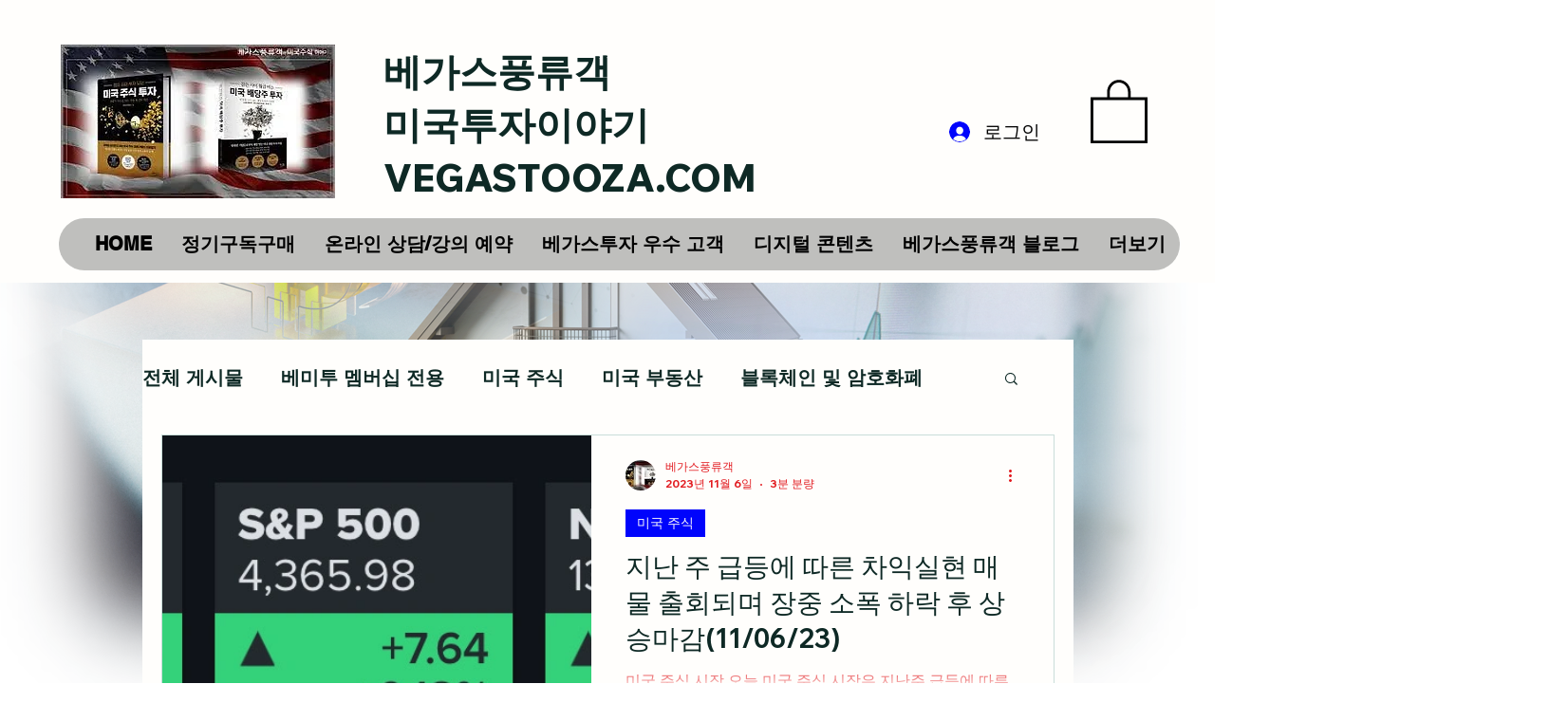

--- FILE ---
content_type: text/html; charset=utf-8
request_url: https://www.google.com/recaptcha/api2/aframe
body_size: 267
content:
<!DOCTYPE HTML><html><head><meta http-equiv="content-type" content="text/html; charset=UTF-8"></head><body><script nonce="rmIws91YokV-crT25SEBLw">/** Anti-fraud and anti-abuse applications only. See google.com/recaptcha */ try{var clients={'sodar':'https://pagead2.googlesyndication.com/pagead/sodar?'};window.addEventListener("message",function(a){try{if(a.source===window.parent){var b=JSON.parse(a.data);var c=clients[b['id']];if(c){var d=document.createElement('img');d.src=c+b['params']+'&rc='+(localStorage.getItem("rc::a")?sessionStorage.getItem("rc::b"):"");window.document.body.appendChild(d);sessionStorage.setItem("rc::e",parseInt(sessionStorage.getItem("rc::e")||0)+1);localStorage.setItem("rc::h",'1768594700916');}}}catch(b){}});window.parent.postMessage("_grecaptcha_ready", "*");}catch(b){}</script></body></html>